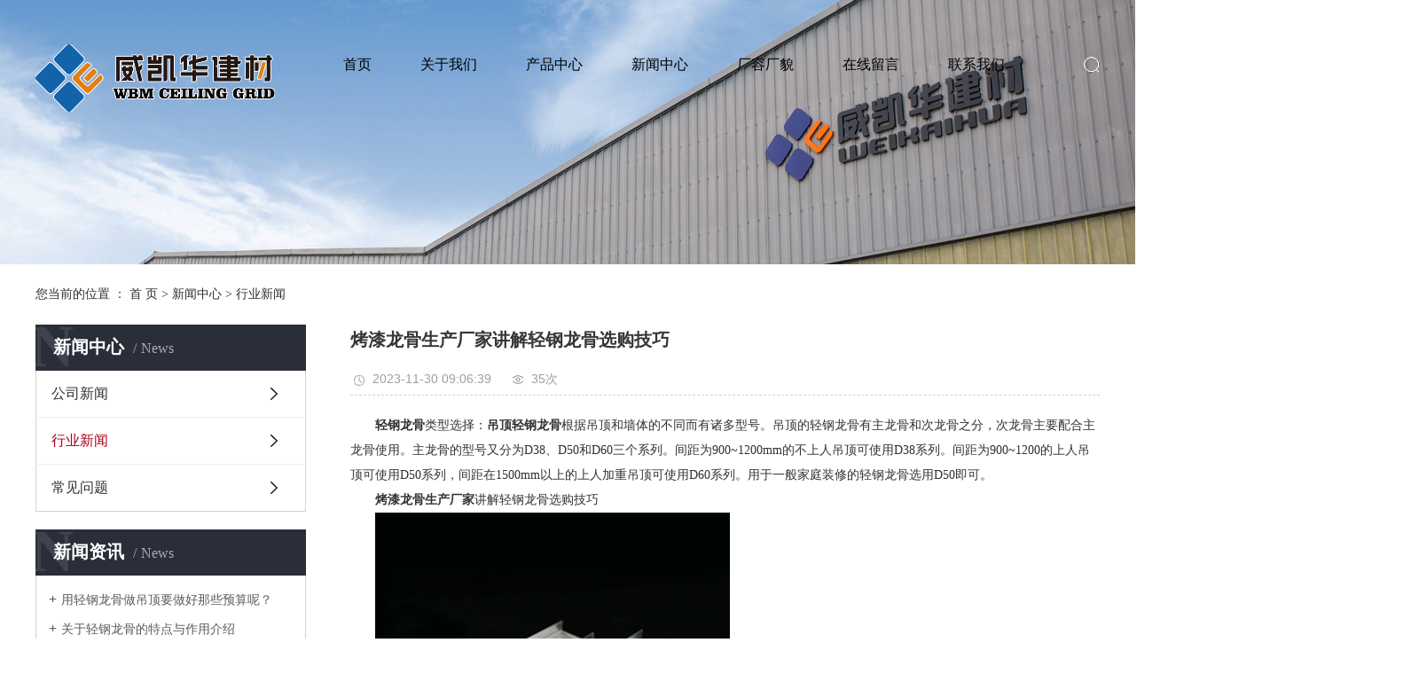

--- FILE ---
content_type: text/html;charset=utf-8
request_url: https://www.weikaihua.com/news/766.html
body_size: 7690
content:
<!DOCTYPE html>
<html lang="zh-CN">
<head>
    <meta charset="utf-8">
    <meta http-equiv="X-UA-Compatible" content="IE=edge">
    <title>烤漆龙骨生产厂家讲解轻钢龙骨选购技巧-廊坊威凯华建材有限公司</title>
    <meta name="keywords" content="轻钢龙骨,轻钢龙骨厂家,河北轻钢龙骨"/>
    <meta name="description" content="轻钢龙骨类型选择：吊顶轻钢龙骨根据吊顶和墙体的不同而有诸多型号。吊顶的轻钢龙骨有主龙骨和次龙骨之分，次龙骨主要配合主龙骨使用。主龙骨的型号又分为D38、D50和D60三个系列。间距为900~1200mm的不上人吊顶可使用D38系列。间距为9..."/>
    <meta name="viewport" content="width=device-width, initial-scale=1, maximum-scale=1, user-scalable=no">
    <link rel="shortcut icon" type="image/x-icon" href="https://www.weikaihua.com/"/>
    
<link rel="stylesheet" href="https://www.weikaihua.com/template/default/assets/css/owl.carousel.min.css">

    <link rel="stylesheet" href="https://www.weikaihua.com/template/default/assets/css/plugin.css">
    <link rel="stylesheet" href="https://www.weikaihua.com/template/default/assets/css/app1.css">

    <link rel="stylesheet" href="https://www.weikaihua.com/template/default/assets/css/main.css">

    <script src="https://www.weikaihua.com/template/default/assets/js/jquery.min.js"></script>
    <script>
    var config = {
        homeUrl: 'https://www.weikaihua.com/',
                mUrl: 'http://m.weikaihua.com/',
                copyCode: 0,
        isVisitor: 1
    }
</script>
<script src="https://www.weikaihua.com/template/default/assets/js/app.js"></script>

<script>
//当配置为普通站的时候，手机站跳转
if(app.config.hasOwnProperty('mUrl')) {
        app.mobile();
    }
</script>


<script type='text/javascript'>
    (function(m, ei, q, i, a, j, s) {
        m[i] = m[i] || function() {
            (m[i].a = m[i].a || []).push(arguments)
        };
        j = ei.createElement(q),
            s = ei.getElementsByTagName(q)[0];
        j.async = true;
        j.charset = 'UTF-8';
        j.src = 'https://static.meiqia.com/dist/meiqia.js?_=t';
        s.parentNode.insertBefore(j, s);
    })(window, document, 'script', '_MEIQIA');
    _MEIQIA('entId', 221731);
</script>
</head>
<body>
<div class="header w1920 clearfix">
  <div class="w1200">
    <div class="head_fl fl">
      <div class="logo">
            <a href="https://www.weikaihua.com/" >
                <img alt="烤漆龙骨批发" src="https://www.weikaihua.com/data/upload/202006/20200605174324_970.png" />
            </a>
        </div>
    </div>
    <div class="head_fr fr">
      <div class="ss fr">
        <div class="ss1"></div>
        <form method="get" name="formsearch" id="formsearch" action="https://www.weikaihua.com/search.php">
          <input type='text' name='wd' id="keyword" placeholder="关键词搜索" />
          <input type="submit" id="s_btn" value="搜索" />
        </form>
      </div>
            <div class="tnav">
    <ul class="nav clearfix">
                     <li>
                <a class="a" href="/" >首页</a>
                                                                </li>
                        <li>
                <a class="a" href="https://www.weikaihua.com/about_about/" >关于我们</a>
                                                                                    <div class="sec">
                                                <a href="https://www.weikaihua.com/about_about/gsjj9f6.html" >公司简介</a>
                                                <a href="https://www.weikaihua.com/about_about/qywh383.html" >营业执照</a>
                                                <a href="https://www.weikaihua.com/about_about/zzry37f.html" >VR全景</a>
                                                </div>
                                                                        </li>
                        <li>
                <a class="a" href="https://www.weikaihua.com/product/" >产品中心</a>
                                                                                    <div class="sec">
                                                <a href="https://www.weikaihua.com/product/cpfle15f/" >平面烤漆龙骨系列</a>
                                                <a href="https://www.weikaihua.com/product/pfxl2a3/" >平面凹槽龙骨系列</a>
                                                <a href="https://www.weikaihua.com/product/cn7f5/" >立体凹槽龙骨系列</a>
                                                <a href="https://www.weikaihua.com/product/szgtlgxl7d7/" >十字贯通龙骨系列</a>
                                                <a href="https://www.weikaihua.com/product/kqbjlgxl6d5/" >烤漆边角龙骨系列</a>
                                                <a href="https://www.weikaihua.com/product/qglgpj117/" >轻钢龙骨&配件</a>
                                                </div>
                                                                        </li>
                        <li>
                <a class="a" href="https://www.weikaihua.com/news/" >新闻中心</a>
                                                                                    <div class="sec">
                                                <a href="https://www.weikaihua.com/news/company/" >公司新闻</a>
                                                <a href="https://www.weikaihua.com/news/xydt/" >行业新闻</a>
                                                <a href="https://www.weikaihua.com/news/jszx98d/" >常见问题</a>
                                                </div>
                                                                        </li>
                        <li>
                <a class="a" href="https://www.weikaihua.com/case/" >厂容厂貌</a>
                                                                                    <div class="sec">
                                                <a href="https://www.weikaihua.com/case/alfly9f3/" >厂容厂貌展示</a>
                                                </div>
                                                                        </li>
                        <li>
                <a class="a" href="/inquiry/" >在线留言</a>
                                                                </li>
                        <li>
                <a class="a" href="https://www.weikaihua.com/about_contact/" target='_blank'>联系我们</a>
                                                                                    <div class="sec">
                                                <a href="https://www.weikaihua.com/about_contact/lxc2e.html" >联系我们</a>
                                                </div>
                                                                        </li>
                </ul>
</div>

<script type="text/javascript">
$('.nav > li').hover(function(){
$(this).find('.sec').stop(true).slideToggle(300);
});
</script>    </div>
  </div>
</div>
  



<div class="page-banner">
		<img src="https://www.weikaihua.com/data/upload/202006/20200609152336_304.jpg" alt="烤漆龙骨厂家">
	</div>


<div class="page-position">
    <div id="container">
        您当前的位置 ：
        
	 <a href="https://www.weikaihua.com/">首 页</a> > <a href="https://www.weikaihua.com/news/">新闻中心</a> > <a href="https://www.weikaihua.com/news/xydt/">行业新闻</a>

    </div>
</div>


<div class="page-wrap w1920">
    <div id="container" class="clearfix">
                
        <div class="page-wrap-left xymob-menu-click">
            <div class="xymob-left-close-btn"><i class="icon-font icon-close"></i></div>
            <div class="xypg-left">
                                <div class="xypg-left-box xypg-left-menu">
                    <div class="xypg-left-title">
                        <h3>新闻中心<span>News</span></h3>
                    </div>
                    <div class="xypg-left-con">
                        
	<ul class="xypg-left-nav">
        <li data-id="1">
        <a href="https://www.weikaihua.com/news/company/">公司新闻</a>
        <div class="first-nav-btn"></div>
            </li>
        <li data-id="2">
        <a href="https://www.weikaihua.com/news/xydt/">行业新闻</a>
        <div class="first-nav-btn"></div>
            </li>
        <li data-id="3">
        <a href="https://www.weikaihua.com/news/jszx98d/">常见问题</a>
        <div class="first-nav-btn"></div>
            </li>
    </ul>
                    </div>
                </div>

                                                <div class="xypg-left-box xypg-left-news">
                    <div class="xypg-left-title">
                        <h3>新闻资讯<span>News</span></h3>
                    </div>
                    <div class="xypg-left-con">
                        <ul class="latest-news">
                                                        <li><a href="https://www.weikaihua.com/news/425.html" title="用轻钢龙骨做吊顶要做好那些预算呢？">用轻钢龙骨做吊顶要做好那些预算呢？</a></li>
                                                        <li><a href="https://www.weikaihua.com/news/426.html" title="关于轻钢龙骨的特点与作用介绍">关于轻钢龙骨的特点与作用介绍</a></li>
                                                        <li><a href="https://www.weikaihua.com/news/427.html" title="了解轻钢龙骨需要的步骤有那些？">了解轻钢龙骨需要的步骤有那些？</a></li>
                                                        <li><a href="https://www.weikaihua.com/news/428.html" title="您了解轻钢龙骨的结构吗？">您了解轻钢龙骨的结构吗？</a></li>
                                                        <li><a href="https://www.weikaihua.com/news/429.html" title="轻钢龙骨的工艺流程与操作要点（一）">轻钢龙骨的工艺流程与操作要点（一）</a></li>
                                                        <li><a href="https://www.weikaihua.com/news/430.html" title="轻钢龙骨的工艺流程与操作要点（二）">轻钢龙骨的工艺流程与操作要点（二）</a></li>
                                                    </ul>
                    </div>
                </div>

                                                                <div class="xypg-left-box xypg-left-keys">
                    <div class="xypg-left-title">
                        <h3>热门关键词<span>Keywords</span></h3>
                    </div>
                    <div class="xypg-left-con">
                        <ul class="hot-keys">
                                                        <li><a href="https://www.weikaihua.com/tag/异形轻钢龙骨" title="异形轻钢龙骨">异形轻钢龙骨</a></li>
                                                        <li><a href="https://www.weikaihua.com/tag/吊顶龙骨生产厂家" title="吊顶龙骨生产厂家">吊顶龙骨生产厂家</a></li>
                                                        <li><a href="https://www.weikaihua.com/tag/38平面龙骨吊装" title="38平面龙骨吊装">38平面龙骨吊装</a></li>
                                                        <li><a href="https://www.weikaihua.com/tag/轻钢龙骨隔断生产" title="轻钢龙骨隔断生产">轻钢龙骨隔断生产</a></li>
                                                        <li><a href="https://www.weikaihua.com/tag/窄凹槽主骨批发厂家" title="窄凹槽主骨批发厂家">窄凹槽主骨批发厂家</a></li>
                                                        <li><a href="https://www.weikaihua.com/tag/三角龙骨配件批发" title="三角龙骨配件批发">三角龙骨配件批发</a></li>
                                                        <li><a href="https://www.weikaihua.com/tag/平面龙骨吊装" title="平面龙骨吊装">平面龙骨吊装</a></li>
                                                        <li><a href="https://www.weikaihua.com/tag/廊坊烤漆龙骨厂家" title="廊坊烤漆龙骨厂家">廊坊烤漆龙骨厂家</a></li>
                                                        <li><a href="https://www.weikaihua.com/tag/平面窄凹槽烤漆中骨" title="平面窄凹槽烤漆中骨">平面窄凹槽烤漆中骨</a></li>
                                                        <li><a href="https://www.weikaihua.com/tag/烤漆龙骨规格" title="烤漆龙骨规格">烤漆龙骨规格</a></li>
                                                        <li><a href="https://www.weikaihua.com/tag/轻钢龙骨加工厂家" title="轻钢龙骨加工厂家">轻钢龙骨加工厂家</a></li>
                                                        <li><a href="https://www.weikaihua.com/tag/主龙骨吊件" title="主龙骨吊件">主龙骨吊件</a></li>
                                                    </ul>
                    </div>
                </div>
                
                <div class="xypg-left-box xypg-left-contact">
                    <div class="xypg-left-title">
                        <h3>联系我们<span>Contact Us</span></h3>
                    </div>
                    <div class="xypg-left-con">
                        <div class="page-wrap-contact">
                            <h4>廊坊威凯华建材有限公司</h4>
                            <p>联系人：徐经理<br/></p><p>QQ：940582275</p><p>联系电话：0316-5066808<br style="box-sizing: border-box;"/></p><p>网址：www.weikaihua.com</p><p>地址：文安县赵各庄镇澎耳湾村</p><p><br/></p>
                        </div>
                    </div>
                </div>

                <div class="page-message-img">
                    <a href="https://www.weikaihua.com/inquiry/"><img src="https://www.weikaihua.com/data/upload/201908/20190819160028_346.png" alt=""></a>
                </div>
            </div>
        </div>
        

                
        <div class="page-wrap-right">
            <div class="xypg-right-content">
                
	<!-- 新闻详细 -->
<div class="xypg-news-detail">
    <h1 class="xypg-detail-title">烤漆龙骨生产厂家讲解轻钢龙骨选购技巧</h1>

    <div class="xypg-detail-info-bar">
        <div class="detail-info-time"><i class="icon-font icon-shijian"></i>2023-11-30 09:06:39</div>
        <div class="detail-info-numbers"><i class="icon-font icon-chakan"></i><script src="https://www.weikaihua.com/source/include/browse.php?model=news&id=766"></script>次</div>
            </div>

    <div class="xypg-detail-con"><p style="text-indent: 2em; line-height: 2em;"><a href='https://www.weikaihua.com/product/701.html' target='_blank' class='key_tag'><font><strong>轻钢龙骨</strong></font></a>类型选择：<a href='https://www.weikaihua.com/product/703.html' target='_blank' class='key_tag'><font><strong>吊顶轻钢龙骨</strong></font></a>根据吊顶和墙体的不同而有诸多型号。吊顶的轻钢龙骨有主龙骨和次龙骨之分，次龙骨主要配合主龙骨使用。主龙骨的型号又分为D38、D50和D60三个系列。间距为900~1200mm的不上人吊顶可使用D38系列。间距为900~1200的上人吊顶可使用D50系列，间距在1500mm以上的上人加重吊顶可使用D60系列。用于一般家庭装修的轻钢龙骨选用D50即可。</p><p style="text-indent: 2em; line-height: 2em;"><a href='https://www.weikaihua.com//' target='_blank' class='key_tag'><font><strong>烤漆龙骨生产厂家</strong></font></a>讲解轻钢龙骨选购技巧</p><p style="text-indent: 2em; line-height: 2em;"><img src="https://www.weikaihua.com/data/upload/202311/20231130090607_942.jpg" width="400" height="400" border="0" vspace="0" title="烤漆龙骨生产厂家讲解轻钢龙骨选购技巧" alt="烤漆龙骨生产厂家讲解轻钢龙骨选购技巧" style="width: 400px; height: 400px;"/></p><p style="text-indent: 2em; line-height: 2em;">轻钢龙骨断面形状的选择：选购轻钢龙骨时除了要注意型号，还应选好断面形状。断面形状主要分为四类：V形、C形、T形和L形。其中V形龙骨主要用于吊顶主龙骨支架，C形龙骨用于隔断的承重龙骨，T形龙骨和L形龙骨主要用于不上人吊顶，T形为主龙骨，L形为边龙骨。</p><p style="text-indent: 2em; line-height: 2em;">轻钢龙骨厚度的选择：轻钢龙骨处型平整笔直，棱角清晰，切口处无毛刺和变形，表面无破损凹凸不平等问题。选购轻钢龙骨时要注意查看产品的规格、长度、厚度等信息，尤其要注意厚度，轻钢龙骨的厚度不低于1mm，薄处不能低于0.6mm，因为龙骨太薄会降低支架的承重力和稳定性，存在隐患。</p><p><br/></p></div>


    <div class="xypg-detail-tags">
        <div class="tags-title">
            <h3>标签</h3>
            <div class="baidu-share">
                <!-- Baidu Button BEGIN -->
                <div class="bdsharebuttonbox">
                    <a href="#" class="bds_more" data-cmd="more"></a>
                    <a href="#" class="bds_tsina" data-cmd="tsina" title="分享到新浪微博"></a>
                    <a href="#" class="bds_weixin" data-cmd="weixin" title="分享到微信"></a>
                    <a href="#" class="bds_sqq" data-cmd="sqq" title="分享到QQ好友"></a>
                    <a href="#" class="bds_isohu" data-cmd="isohu" title="分享到我的搜狐"></a>
                    <a href="#" class="bds_tqq" data-cmd="tqq" title="分享到腾讯微博"></a>
                    <a href="#" class="bds_fbook" data-cmd="fbook" title="分享到Facebook"></a>
                </div>
                <script>window._bd_share_config={"common":{"bdSnsKey":{},"bdText":"","bdMini":"2","bdMiniList":false,"bdPic":"","bdStyle":"1","bdSize":"16"},"share":{}};with(document)0[(getElementsByTagName('head')[0]||body).appendChild(createElement('script')).src='http://bdimg.share.baidu.com/static/api/js/share.js?v=89860593.js?cdnversion='+~(-new Date()/36e5)];</script>
                <!-- Baidu Button END -->
            </div>
        </div>
        <div class="tags-content"><a href="https://www.weikaihua.com/tag/%E8%BD%BB%E9%92%A2%E9%BE%99%E9%AA%A8">轻钢龙骨</a><a href="https://www.weikaihua.com/tag/%E8%BD%BB%E9%92%A2%E9%BE%99%E9%AA%A8%E5%8E%82%E5%AE%B6">轻钢龙骨厂家</a><a href="https://www.weikaihua.com/tag/%E6%B2%B3%E5%8C%97%E8%BD%BB%E9%92%A2%E9%BE%99%E9%AA%A8">河北轻钢龙骨</a></div>
    </div>

    <div class="xypg-detail-url">本文网址：<a href="https://www.weikaihua.com/news/766.html">https://www.weikaihua.com/news/766.html</a></div>

    <div class="xypg-detail-pn">
        <div><b>上一篇：</b><a href="https://www.weikaihua.com/news/765.html">平面烤漆龙骨的检测标准知识</a><span>2023-11-22 16:23:26</span></div>
        <div><b>下一篇：</b><a href="https://www.weikaihua.com/news/767.html">烤漆龙骨生产厂家讲解烤漆龙骨吊顶注意事项</a><span>2023-12-07 13:25:04</span></div>
    </div>
</div>

	<!-- 最近浏览 -->
	<div class="xypg-relate">
		<div class="relate-product">
			<h4 class="relate-title"><span>最近浏览：</span></h4>
			<ul class="clearfix relate-news-list">
							</ul>
		</div>
	</div>
    <!-- 相关产品和相关新闻 -->
<div class="xypg-relate">

    <div class="relate-product">
        <h4 class="relate-title"><span>相关产品</span></h4>

        <div class="relate-product-slick owl-carousel">
                        <a href="https://www.weikaihua.com/product/724.html" title="廊坊轻钢龙骨">
                <span class="img"><img src="https://www.weikaihua.com/data/upload/202006/thumb_20200604155343_981.JPG" alt="廊坊轻钢龙骨"/></span>
                <p>廊坊轻钢龙骨</p>
            </a>
                        <a href="https://www.weikaihua.com/product/719.html" title="龙骨吊顶安装">
                <span class="img"><img src="https://www.weikaihua.com/data/upload/202006/thumb_20200604153338_647.JPG" alt="龙骨吊顶安装"/></span>
                <p>龙骨吊顶安装</p>
            </a>
                        <a href="https://www.weikaihua.com/product/720.html" title="轻钢龙骨加工">
                <span class="img"><img src="https://www.weikaihua.com/data/upload/202006/thumb_20200604153719_753.JPG" alt="轻钢龙骨加工"/></span>
                <p>轻钢龙骨加工</p>
            </a>
                        <a href="https://www.weikaihua.com/product/718.html" title="轻钢龙骨价格">
                <span class="img"><img src="https://www.weikaihua.com/data/upload/202006/thumb_20200604152336_614.JPG" alt="轻钢龙骨价格"/></span>
                <p>轻钢龙骨价格</p>
            </a>
                        <a href="https://www.weikaihua.com/product/722.html" title="异型轻钢龙骨">
                <span class="img"><img src="https://www.weikaihua.com/data/upload/202006/thumb_20200604155101_725.JPG" alt="异型轻钢龙骨"/></span>
                <p>异型轻钢龙骨</p>
            </a>
                    </div>

    </div>

    <div class="relate-news">
        <h4 class="relate-title"><span>相关新闻</span></h4>

        <ul class="clearfix relate-news-list">
                        <li>
                <a href="https://www.weikaihua.com/news/656.html" title="威凯华烤漆龙骨为什么会如此畅销呢？">威凯华烤漆龙骨为什么会如此畅销呢？</a>
                <span>2022-05-22</span>
            </li>
                        <li>
                <a href="https://www.weikaihua.com/news/663.html" title="平面烤漆龙骨检测标准方法">平面烤漆龙骨检测标准方法</a>
                <span>2022-06-18</span>
            </li>
                        <li>
                <a href="https://www.weikaihua.com/news/667.html" title="烤漆龙骨和轻钢龙骨的区别介绍">烤漆龙骨和轻钢龙骨的区别介绍</a>
                <span>2022-07-01</span>
            </li>
                        <li>
                <a href="https://www.weikaihua.com/news/677.html" title="烤漆龙骨和轻钢龙骨有什么区别？">烤漆龙骨和轻钢龙骨有什么区别？</a>
                <span>2022-08-08</span>
            </li>
                        <li>
                <a href="https://www.weikaihua.com/news/758.html" title="烤漆龙骨生产厂家讲解轻钢龙骨受欢迎的原因">烤漆龙骨生产厂家讲解轻钢龙骨受欢迎的原因</a>
                <span>2023-09-27</span>
            </li>
                        <li>
                <a href="https://www.weikaihua.com/news/703.html" title="烤漆龙骨厂家：平面烤漆龙骨的检测标准">烤漆龙骨厂家：平面烤漆龙骨的检测标准</a>
                <span>2022-11-21</span>
            </li>
                        <li>
                <a href="https://www.weikaihua.com/news/817.html" title="轻钢龙骨的保养小妙招">轻钢龙骨的保养小妙招</a>
                <span>2025-06-26</span>
            </li>
                        <li>
                <a href="https://www.weikaihua.com/news/649.html" title="轻钢龙骨vs木龙骨，做吊顶选哪个好？">轻钢龙骨vs木龙骨，做吊顶选哪个好？</a>
                <span>2022-04-27</span>
            </li>
                        <li>
                <a href="https://www.weikaihua.com/news/732.html" title="烤漆龙骨厂家讲解轻钢龙骨对比木龙骨哪个好？">烤漆龙骨厂家讲解轻钢龙骨对比木龙骨哪个好？</a>
                <span>2023-04-06</span>
            </li>
                        <li>
                <a href="https://www.weikaihua.com/news/731.html" title="烤漆龙骨厂家讲解轻钢龙骨质量好坏决定性因素">烤漆龙骨厂家讲解轻钢龙骨质量好坏决定性因素</a>
                <span>2023-04-03</span>
            </li>
                    </ul>
    </div>

</div>

            </div>
                    </div>
        

                
        <div class="page-mob-tool">
            <ul>
                <li class="xymob-page-navbtn"><i class="icon-font icon-dots-horizontal"></i></li>
                <li class="xymob-page-backtop"><i class="icon-font icon-top"></i></li>
            </ul>
        </div>
        
    </div>
</div>


<div class="foot w1920">
	<div class="foot1">
		<div class="foot1_fl fl">
			<div class="fnav">
				<ul class="clearfix">
					<li>
			          <a class="fnava">关于我们</a>
			          <div class="fsec">
			          			          <a href="https://www.weikaihua.com/about_about/gsjj9f6.html">公司简介</a>
			          			          <a href="https://www.weikaihua.com/about_about/qywh383.html">营业执照</a>
			          			          <a href="https://www.weikaihua.com/about_about/zzry37f.html">VR全景</a>
			          			      </div>
			        </li>
			        <li>
			            <a class="fnava">产品中心</a>
			            <div class="fsec">
			            			            <a href="https://www.weikaihua.com/product/cpfle15f/">平面烤漆龙骨系列</a>
			            			            <a href="https://www.weikaihua.com/product/pfxl2a3/">平面凹槽龙骨系列</a>
			            			            <a href="https://www.weikaihua.com/product/cn7f5/">立体凹槽龙骨系列</a>
			            			            <a href="https://www.weikaihua.com/product/szgtlgxl7d7/">十字贯通龙骨系列</a>
			            			            <a href="https://www.weikaihua.com/product/kqbjlgxl6d5/">烤漆边角龙骨系列</a>
			            			            <a href="https://www.weikaihua.com/product/qglgpj117/">轻钢龙骨&配件</a>
			            			        </div>
			        </li>
			        
			        <li>
			            <a class="fnava">案例展示</a>
			            <div class="fsec">
			            			                <a href="https://www.weikaihua.com/case/alfly9f3/">厂容厂貌展示</a>
			               			           </div>
			        </li>

			         <li>
			            <a class="fnava">新闻中心</a>
			            <div class="fsec">
			            			            <a href="https://www.weikaihua.com/news/company/">公司新闻</a>
			            			            <a href="https://www.weikaihua.com/news/xydt/">行业新闻</a>
			            			            <a href="https://www.weikaihua.com/news/jszx98d/">常见问题</a>
			            			        </div>
			         </li>
			         <li>
			           <a class="fnava">联系我们</a>
			           <div class="fsec">
			            			            <a href="https://www.weikaihua.com/about_contact/lxc2e.html">联系我们</a>
			            			        </div>
			         </li>
				</ul>
			</div>
		</div>
		<div class="foot1_fr fr">
		    			<div class="k1">
			      <a href="https://www.weikaihua.com/article/">热推信息</a> |
			      <a href="https://www.weikaihua.com/region/">企业分站</a> |
			      <a href="https://www.weikaihua.com/sitemap/">网站地图</a> |
			      <a href="https://www.weikaihua.com/rss.xml">RSS</a> |
			      <a href="https://www.weikaihua.com/sitemap.xml">XML</a>
			      			</div>
			<div class="fewm"><p><img src="https://www.weikaihua.com/data/upload/202007/1595922078174877.jpg" title="烤漆龙骨批发" alt="烤漆龙骨批发" width="120" height="120" border="0" vspace="0" style="width: 120px; height: 120px;"/></p></div>
		</div>
		<div class="clearfix"></div>
		<div class="f_link">
	        友情链接：
	        	           <a href='http://www.bzcmpcy.com/' target='_blank'>霸州川麻婆</a>
	        	           <a href='http://www.qianbaihuiwood.com/' target='_blank'>千佰汇木业</a>
	        		</div>
	</div>
	<div class="foot2">
		<div class="copyright">廊坊威凯华建材有限公司 ©   <a href="http://beian.miit.gov.cn/" target="_blank">冀ICP备20014962号-1</a>    <span class="jszc">服务支持：<a href="" target='_blank'>威凯华建材</a></span><br/>主要从事于<a href="https://www.weikaihua.com/search.php?wd=烤漆龙骨批发">烤漆龙骨批发</a>,<a href="https://www.weikaihua.com/search.php?wd=烤漆龙骨厂家">烤漆龙骨厂家</a>,<a href="https://www.weikaihua.com/search.php?wd=烤漆龙骨生产厂家">烤漆龙骨生产厂家</a>, 欢迎来电咨询！</div>
									<div class="region" style="display:none;">
				主营区域：
									<a href="https://www.weikaihua.com/.html">河北</a>
									<a href="https://www.weikaihua.com/.html">廊坊</a>
									<a href="https://www.weikaihua.com/.html">邢台</a>
									<a href="https://www.weikaihua.com/.html">张家台</a>
									<a href="https://www.weikaihua.com/.html">唐山</a>
									<a href="https://www.weikaihua.com/.html">邯郸</a>
									<a href="https://www.weikaihua.com/.html">保定</a>
									<a href="https://www.weikaihua.com/.html">沧州</a>
									<a href="https://www.weikaihua.com/.html">衡水</a>
									<a href="https://www.weikaihua.com/.html">秦皇岛</a>
							</div>
							</div>
	<div style="width:300px;margin:0 auto; padding:20px 0;"><img src="https://www.weikaihua.com/data/upload/202308/1692417165107560.png" title="1692417165107560.png" alt="公安备案logo.png"/> 		<a target="_blank" href="http://www.beian.gov.cn/portal/registerSystemInfo?recordcode=13102602000758" style="display:inline-block;text-decoration:none;height:20px;line-height:20px;"><img src style="float:left;"/><p style="float:left;height:20px;line-height:20px;margin: 0px 0px 0px 5px; color:#939393;">冀公网安备 13102602000758号</p></a></div><p style="text-align: center;"><img src="https://www.weikaihua.com/data/upload/202008/1598349471886351.jpg" title="营业执照" alt="营业执照" width="450" height="560" border="0" vspace="0" style="width: 450px; height: 560px;"/></p>
</div>


<!-- 右侧客服 -->
<!-- 侧边工具栏 -->



<script src="https://www.weikaihua.com/template/default/assets/js/main.js"></script>
<style type="text/css">
    .f_link{
        display: none;
    }
</style>

<script src="https://www.weikaihua.com/template/default/assets/js/owl.carousel.min.js"></script>
<script>
    // 新闻详情页面高亮
    var curID = '2';
    $(".xypg-left-nav li").each(function () {
        var dataID = $(this).data('id');
        if(dataID == curID) {
            $(this).addClass('clicked');
        }
    });
</script>

</body>
</html>


--- FILE ---
content_type: text/html; charset=UTF-8
request_url: https://www.weikaihua.com/source/include/visitor.php
body_size: 206
content:

Warning: require_once(../source/core/run.php): failed to open stream: No such file or directory in /home/wkhjcxwxkehhjtc/wwwroot/source/include/visitor.php on line 2

Fatal error: require_once(): Failed opening required '../source/core/run.php' (include_path='.:') in /home/wkhjcxwxkehhjtc/wwwroot/source/include/visitor.php on line 2


--- FILE ---
content_type: text/css
request_url: https://www.weikaihua.com/template/default/assets/css/main.css
body_size: 2718
content:
.w1920{
    width: 1920px;
    margin-left: -960px;
    left: 50%;
    position: relative;
}
.w1200{
    width: 1200px;
    margin-left: -600px;
    left: 50%;
    position: relative;
}


.fl{float:left;}
.fr{float:right;}
/*头部样式*/
.header{
    position: absolute;
    top: 0;
    padding-top: 50px;
    z-index: 3;
}
.logo{
    width: 270px;
    line-height: 46px;
    height: 46px;
}
.logo img{
    max-width: 100%;
}
.ss{
    width: 80px;
    position: relative;
    z-index: 3;
}
.ss1{
    width: 100%;
    height: 46px;
    position: relative;
    background: url('../images/ss.png') no-repeat right center;
}
.ss #formsearch{
    width: 180px;
    height: 0;
    transition: all 0.4s linear;
    position: absolute;
    top: 46px;
    right: 0;
    overflow: hidden;
}
.ss:hover #formsearch{
    height: 28px;
}
.ss #formsearch input{
    float: left;
    border: none;
    background: none;
    height: 28px;
    line-height: 26px;
    font-size: 14px;
}
.ss #formsearch input#keyword{
    width: 145px;
    border: 1px solid #009747;
    background-color: #fff;
    padding-left: 4px;
    color: #333;
}
.ss #formsearch input#s_btn{
    width: 35px;
    background-color: #009747;
    border: 1px solid #009747;
    text-align: center;
    cursor: pointer;
    color: #fff;
}



/*导航栏样式*/
.tnav{
    width: 881px;
    height: 46px;
}
.nav li{height:46px;text-align:center;float:left;position:relative;z-index:999;padding: 0 21.5px;}
.nav li a{display:block;line-height:46px;color:#000;height:46px;padding: 0 6px;font-size: 16px;position: relative;text-align: center;}
.nav li:hover a.a:after{
    content: "";
    width: 100%;
    height: 6px;
    background-color: #009747;
    position: absolute;
    bottom: 0;
    left: 0;
}

.nav .sec{overflow:hidden;z-index:9999;position:absolute;top:46px;left:-15px;display: none;width: 125%;}
.nav .sec a{height:38px;line-height:38px;width:100%;overflow: hidden;}
.nav .sec a:hover{text-decoration:none;border-bottom: 1px solid #009747}


/*搜索和热门搜索*/
.search{text-align:left;height:24px;}
.hotSearch{width:400px;float:left;height:24px;line-height:24px;font-weight:normal;}
.hotSearch a{margin-right:6px;}
#formsearch{width:320px;float:left;background: url(../images/ss.png) no-repeat;}
#search-type{float: left;width:100px;height: 24px;border: 1px solid #c8c8c8;margin-right: 5px;}
#formsearch input{height:24px;background:none;border:none;line-height:24px;float: left;box-sizing: border-box;outline: none;}
#formsearch input#keyword{padding-left:7px;color:#666;width: 139px;}
#formsearch input#s_btn{width:46px;text-align:center;cursor:pointer;}
input#keyword:-ms-input-placeholder{
color: #666;
}
input#keyword::-webkit-input-placeholder{
color: #666; 
}


/*主体样式*/
#container{width:1200px;margin:0 auto;margin-top:10px;}

.index_tit{
    text-align: center;
    overflow: hidden
}
.index_tit h3{
    font-size: 38px;
    line-height: 1;
    color: #333333;
    margin-bottom: 18px;
}
.index_tit p{
    font-size: 16px;
    line-height: 16px;
    color: #999999;
}
/* box1 */
.box1{
    overflow: hidden;
    padding: 50px 0 55px;
}
.b1_index{
    width: 95%;
    overflow: hidden;
    margin: 0 auto;
    margin-top: 64px;
}
.b1_index li{
    width: 185px;
    float: left;
    margin-right: 96px;
    margin-left: 96px;
    text-align: center;
}
.b1_index li:last-of-type{
    margin-right: 0;
}
.b1_index li .b1img1{
    width: 160px;
    height: 160px;
    text-align: center;
    line-height: 156px;
    margin: 0 auto;
}
.b1_index li .b1img1 img{
    max-width: 100%;
    max-height: 100%;
}
.b1_index li .b1con1{
    width: 100%;
    margin-top: 20px;
    text-align: center;
    overflow: hidden;
}
.b1_index li .b1con1 h3{
    font-size: 18px;
    font-weight: normal;
    line-height: 1;
    color: #333333;
    margin-bottom: 16px;
}
.b1_index li .b1con1 p{
    font-size: 16px;
    line-height: 25px;
    color: #999999;
}



/* box7 */
.box7{
    overflow: hidden;
    padding: 50px 0 55px;
}
.b7_index{
    width: 100%;
    overflow: hidden;
    margin: 0 auto;
    margin-top: 64px;
}
.b7_index li{
    width: 373px;
    float: left;
    margin-right: 10px;
    margin-left: 10px;
    text-align: center;
}
.b7_index li:last-of-type{
    margin-right: 0;
}
.b7_index li .b7img7{
    width: 373px;
    height: 260px;
    text-align: center;
    line-height: 156px;
    margin: 0 auto;
}
.b7_index li .b7img7 img{
    max-width: 100%;
    max-height: 100%;
    width: 373px;
}
.b7_index li .b1con1{
    width: 100%;
    margin-top: 20px;
    text-align: center;
    overflow: hidden;
}
.b7_index li .b7con7 h3{
    font-size: 18px;
    font-weight: normal;
    line-height:60px;
    color: #333333;
    margin-bottom: 16px;
}
.b7_index li .b7con7 p{
    font-size: 16px;
    line-height: 25px;
    color: #999999;
}



/* box2 */
.box2{
    overflow: hidden;
    background: url('../images/b2bg.png') no-repeat center top;
    height: 565px;
}
.b2_index{
    width: 1200px;
    margin: 0 auto;
    overflow: hidden;
    padding: 160px 0 0 0;
}
.b2_index h3{
    font-size: 30px;
    line-height: 1;
    color: #ffffff;
    margin-bottom: 31px
}
.b2_index p{
    font-size: 18px;
    line-height: 30px;
    color:rgba(255,255,255,0.6);
}
.b2_index .b2more{
    display: block;
    margin-top: 52px;
    width: 116px;
    height: 36px;
    background: url('../images/b2more.png') no-repeat center center;
    text-align: center;
    line-height: 36px;
    font-size: 16px;
    color: #333333;
}

/* box3 */
.box3{
    overflow: hidden;
    padding: 51px 0 50px;
}
.b3_index{
    width: 100%;
    overflow: hidden;
    margin-top: 35px;
}
.b3_index li{
    width: 294px;
    background-color: #f3f2f0;
    padding: 10px 9px;
    float: left;
    margin-right: 8px;
}
.b3_index li:last-of-type{margin-right: 0;}
.b3_index li .b3img1{
    width: 100%;
    height: 152px;
    overflow: hidden;
}
.b3_index li .b3img1 img{
    width: 100%;
    height: 100%;
}
.b3_index li .b3con1{
    width: 100%;
    height: 197px;
    background-color: #fff;
    transition: all 0.4s linear;
    text-align: center;
    padding: 30px 12px 0;
}
.b3_index li:hover .b3con1{background-color: #009747;}
.b3_index li .b3con1 h3{
    font-size: 17px;
    font-weight: normal;
    line-height: 17px;
    color: #333333;
    margin-bottom: 8px;
}
.b3_index li .b3con1 h4{
    font-family: ArialMT;
    font-size: 13px;
    font-weight: normal;
    line-height: 13px;
    color: #999999;
}
.b3_index li .b3con1 .b3line{
    width: 91px;
    height: 2px;
    background-color: #cccccc;
    margin: 13px auto 10px;
}
.b3_index li .b3con1 p{
    font-size: 12px;
    line-height: 25px;
    color: #999999;
}
.b3_index li:hover h3,.b3_index li:hover p{color: #fff;}
.b3_index li:hover h4{color: #fefefe;}

/* box4 */
.box4{
    overflow: hidden; background: url('../images/spbj.png') no-repeat center center; height: 533px;
}
.box4 .bd{
    width: 100%;
    overflow: hidden;
   background: url('../images/spbj.png') no-repeat center center; height: 533px;
    height: 533px;
}
.box4 .bd li{
    width: 100%;
    overflow: hidden;
    margin-top: 53px;
}
.box4 .bd li img,.box4 .bd li video{
    width: 100%;
    height: 533px;
}
.box4 .prev{
    position: absolute;
    left: 323px;
    width: 34px;
    height: 63px;
    top: 50%;
    margin-top: -31.5px;
    background: url('../images/prev1.png') no-repeat center center;
    opacity: 0.3;
}
.box4 .next{
    position: absolute;
    right: 323px;
    width: 34px;
    height: 63px;
    top: 50%;
    margin-top: -31.5px;
    background: url('../images/next1.png') no-repeat center center;
    opacity: 0.3;
    transition: all 0.4s linear;
}
.box4 .prev:hover,.box4 .next:hover{opacity: 1;}

/* box5 */
.box5{
    overflow: hidden;
    padding: 50px 0 59px;
}
.b5_index{
    width: 100%;
    margin-top: 34px;
    overflow: hidden;
}
.b5_index li{
    float: left;
    overflow: hidden;
}
.b5li1{
    margin: 0 41px 29px 0;
    width: 783px;
}
.b5li2{
    width: 375px;
    margin: 0 37px 0 0;
}
.b5_index li:nth-of-type(2),.b5_index li:nth-of-type(5){
    margin-right: 0;
}
.b5_index li:nth-of-type(2){
    margin-bottom: 29px;
}
.b5_index li .b5img1{
    width: 100%;
    overflow: hidden;
}
.b5li1 .b5img1{height: 262px;}
.b5li2 .b5img1{height: 250px;}
.b5img1 img{
    width: 100%;
    height: 100%;
}
.b5_index li .b5con1{
    width: 100%;
    background-color: #f3f6fa;
}
.b5li1 .b5con1{
    padding: 23px 18px 0;
    height: 140px;
}
.b5li2 .b5con1{
    padding: 36px 28px 0;
    height: 155px;
}
.b5_index li .b5con1 h4{
    font-size: 18px;
    font-weight: normal;
    line-height: 1;
    color: #999999;
}
.b5_index li .b5con1 h3{
    font-size: 18px;
    font-weight: normal;
    line-height: 1;
    color: #333333;
    margin: 21px 0 13px;
}
.b5_index li .b5con1 p{
    font-size: 14px;
    line-height: 1;
    color: #666666;
    white-space:nowrap;
    overflow:hidden;
    text-overflow:ellipsis;
}

/* box6 */
.box6{
    overflow: hidden;
    background: url('../images/b6bg.png') no-repeat center top;
    height: 497px;
    padding: 73px 0 0 0;
}
.b6_tit h3{
    color: #ffffff;
}
.b6_tit p{
    color: #999999;
}
.b6_index{
    width: 1200px;
    margin: 70px auto 0;
    overflow: hidden;
}
.b6_index li{
    width: 240px;
    float: left;
    overflow: hidden;
    text-align: center;
    margin-right: 80px;
}
.b6_index li:last-of-type{
    margin-right: 0;
}
.b6_index li .b6img1{
    width: 96px;
    height: 111px;
    margin: 0 auto;
    overflow: hidden;
    text-align: center;
    position: relative;
    line-height: 109px;
}
.b6img1 img{
    max-width: 100%;
    max-height: 100%;
}
.b6img2{
    width: 100%;
    height: 100%;
    position: absolute;
    top: 0;
    left: 0;
    text-align: center;
    line-height: 109px;
    opacity: 0;
    transition: all 0.4s linear;
}
.b6_index li:hover .b6img2{opacity: 1;}
.b6_index li p{
    margin-top: 20px;
    font-size: 18px;
    line-height: 25px;
    color: #ffffff;
}
.b6_index li:hover p{
    color: #009747;
}




/*友情链接*/
.f_link{
    width: 100%;
    margin-top: 18px;
    overflow: hidden;

}
.f_link,.f_link a{
    font-size: 14px;
    line-height: 25px;
    color: #ffffff;
}
/*页面底部*/
.foot{
    overflow: hidden;
    background-color: #000000;
}
.foot1{
    width: 1200px;
    margin: 0 auto;
    overflow: hidden;
    padding: 54px 0 30px;
}
.foot1_fl{
    max-width: 790px;
}
.fnav{
    width: 730px;
    overflow: hidden;
}
.fnav li{
    width: 115px;
    margin-right: 35px;
    float: left;
    overflow: hidden;
}
.fnav li:last-of-type{
    margin-right:0;
}
.fnav li .fnava{
    display: block;
    width: 100%;
    font-size: 16px;
    line-height: 16px;
    color: #ffffff;
    margin-bottom: 23px;
}
.fnav li .fsec{
    width: 100%;
    overflow: hidden;
}
.fsec a{
    font-size: 14px;
    line-height: 1;
    color: #999999;
    width: 100%;
    display: block;
    margin-bottom: 10px;
}
.fsec a:last-of-type{
    margin-bottom: 0;
}
.foot1_fr{
    max-width: 410px;
    overflow: hidden;
}
.hotSearch{
    text-align: right;
    overflow: hidden;
    margin-bottom: 11px;
    width:100%;
    overflow:hidden;
}
.k1{
    text-align: right;
    overflow: hidden;
    width:100%;
    overflow:hidden;
}
.k1,.k1 a,.hotSearch,.hotSearch a{
    font-size: 14px;
    line-height: 1;
    color:rgba(255,255,255,0.71);
}
.fewm{
    width: 100%;
    text-align: right;
    overflow: hidden;
    margin-top: 20px;
}
.fewm img{
    max-width: 100%;
}
.foot2{
    width: 100%;
    background-color: #333333;
    overflow: hidden;
    padding: 18px 0;
}
.copyright,.region{text-align:center;width: 1200px;margin: 0 auto;}
.copyright,.region,.copyright a,.region a{
    font-size: 14px;
    line-height: 25px;
    color: rgba(255, 255, 255, 0.6);
}


